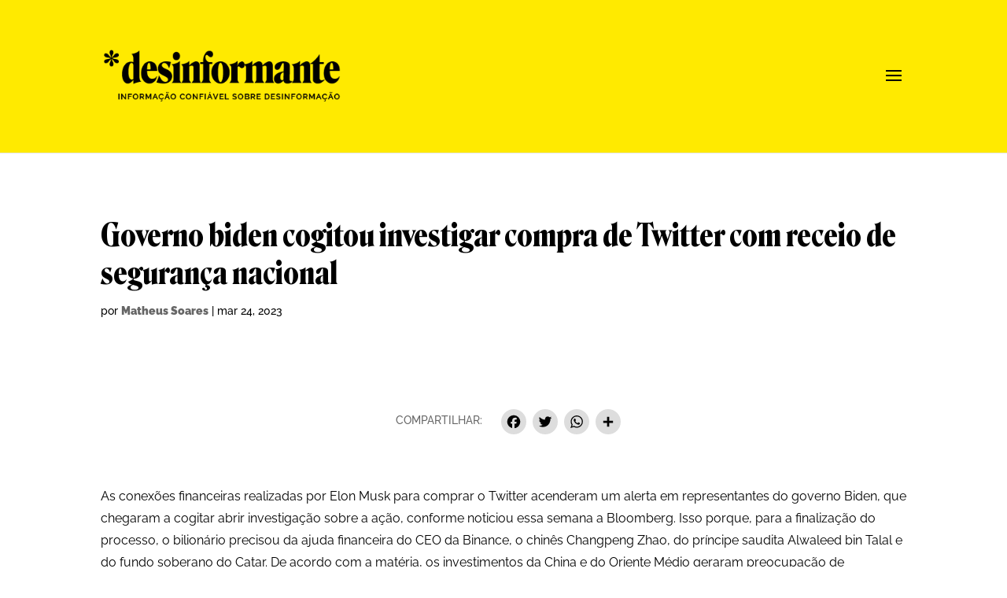

--- FILE ---
content_type: text/css
request_url: https://desinformante.com.br/wp-content/plugins/hacklab-blocks/build/css/style-story-list-index.css?ver=0.1.0
body_size: 1572
content:
.page .content{justify-content:inherit!important}.is-dark-theme .wp-block-hacklab-story-list,.is-dark-theme .wp-block-hacklab-story-list .story-item .description p,.is-dark-theme .wp-block-hacklab-story-list .story-item .title,.is-dark-theme .wp-block-hacklab-story-list a,.is-dark-theme .wp-block-hacklab-story-list h2.block-title{color:#fff}.wp-block-hacklab-story-list{padding-bottom:60px;padding-top:60px;width:100%}.wp-block-hacklab-story-list img{height:auto;max-width:100%}.wp-block-hacklab-story-list .block-title{font-size:32px;margin-bottom:5px;text-align:center}.wp-block-hacklab-story-list .block-description{display:block;font-size:14px;margin-bottom:60px;text-align:center;text-transform:inherit}.wp-block-hacklab-story-list .wp-block-hacklab-story-list__content{display:flex;flex-wrap:wrap;justify-content:center;min-height:400px;position:relative;row-gap:20px}.wp-block-hacklab-story-list .wp-block-hacklab-story-list__content .close{background-image:url([data-uri]);background-position:50%;background-repeat:no-repeat;cursor:pointer;display:none;height:30px;overflow:hidden;position:absolute;right:92px;top:40px;width:30px;z-index:9}@media(max-width:767px){.wp-block-hacklab-story-list .wp-block-hacklab-story-list__content .close{right:30px;top:30px}}.wp-block-hacklab-story-list .wp-block-hacklab-story-list__content .nav{background-position:50%;background-repeat:no-repeat;cursor:pointer;display:none;height:40px;position:absolute;text-indent:-9999px;top:calc(50% - 20px);width:40px;z-index:9}.wp-block-hacklab-story-list .wp-block-hacklab-story-list__content .nav-prev{background-image:url([data-uri]);left:30px}.wp-block-hacklab-story-list .wp-block-hacklab-story-list__content .nav-next{background-image:url([data-uri]);right:30px}.wp-block-hacklab-story-list .wp-block-hacklab-story-list__content .story-item{cursor:pointer;display:flex;flex:0 0 calc(14% - 20px);flex-direction:column;padding:20px;position:relative;text-align:center}@media(max-width:1024px){.wp-block-hacklab-story-list .wp-block-hacklab-story-list__content .story-item{flex:0 0 calc(19% - 15px);padding:15px}}@media(max-width:767px){.wp-block-hacklab-story-list .wp-block-hacklab-story-list__content .story-item{flex:0 0 calc(33% - 15px);padding:15px}}@media(max-width:500px){.wp-block-hacklab-story-list .wp-block-hacklab-story-list__content .story-item{flex:0 0 calc(50% - 15px);padding:15px}}.wp-block-hacklab-story-list .wp-block-hacklab-story-list__content .story-item .thumbnail{border-radius:50%;overflow:hidden;position:relative}.wp-block-hacklab-story-list .wp-block-hacklab-story-list__content .story-item .thumbnail:before{content:"";float:left;padding-top:100%}.wp-block-hacklab-story-list .wp-block-hacklab-story-list__content .story-item .thumbnail:after{clear:left;content:" ";display:table}.wp-block-hacklab-story-list .wp-block-hacklab-story-list__content .story-item .thumbnail>img{bottom:0;height:100%;left:0;-o-object-fit:cover;object-fit:cover;position:absolute;right:0;top:0;width:100%}.wp-block-hacklab-story-list .wp-block-hacklab-story-list__content .story-item .title{font-size:16px;line-height:1.5;margin-left:-2px;margin-right:-2px;padding-top:10px}.wp-block-hacklab-story-list .wp-block-hacklab-story-list__content .story-item .description{display:none}.wp-block-hacklab-story-list .wp-block-hacklab-story-list__content .story-item.opened{align-items:center;background-color:#791a1a;box-shadow:0 5px 10px 1px rgba(0,0,0,.412);cursor:default;display:flex;flex-direction:row;height:100%;left:0;padding:80px 80px 60px;position:absolute;text-align:left;top:0;width:100%;z-index:1}@media(max-width:767px){.wp-block-hacklab-story-list .wp-block-hacklab-story-list__content .story-item.opened{flex-direction:column;height:auto;padding:60px 30px}}.wp-block-hacklab-story-list .wp-block-hacklab-story-list__content .story-item.opened .thumbnail{float:left;width:250px}@media(max-width:767px){.wp-block-hacklab-story-list .wp-block-hacklab-story-list__content .story-item.opened .thumbnail{float:none;margin-left:auto;margin-right:auto}}.wp-block-hacklab-story-list .wp-block-hacklab-story-list__content .story-item.opened .title{display:none}.wp-block-hacklab-story-list .wp-block-hacklab-story-list__content .story-item.opened .description{color:#fff;display:flex;flex-direction:column;height:100%;overflow-y:auto;padding-left:30px;padding-right:20px;width:calc(100% - 270px)}@media(max-width:767px){.wp-block-hacklab-story-list .wp-block-hacklab-story-list__content .story-item.opened .description{overflow-y:inherit;padding-left:0;padding-right:0;width:100%}}.wp-block-hacklab-story-list .wp-block-hacklab-story-list__content .story-item.opened .description .title{color:#fff;display:inline-block;font-family:Interstate RegularCondensed,sans-serif;font-size:32px;margin-bottom:15px;margin-top:0;text-transform:uppercase}@media(max-width:767px){.wp-block-hacklab-story-list .wp-block-hacklab-story-list__content .story-item.opened .description .title{text-align:center}}.wp-block-hacklab-story-list .wp-block-hacklab-story-list__content .story-item.opened .description p{color:#fff}@media(min-width:768px){.wp-block-hacklab-story-list.term-visitas-internacionais:not(.opened) .wp-block-hacklab-story-list__content{padding-left:80px;padding-right:80px}.wp-block-hacklab-story-list.term-visitas-internacionais:not(.opened) .wp-block-hacklab-story-list__content .story-item{flex:0 0 calc(16.6% - 20px);padding:20px 22px}.wp-block-hacklab-story-list.opened .nav{display:block}}.wp-block-hacklab-story-list.opened>.wp-block-hacklab-story-list__content>.close{display:block}


--- FILE ---
content_type: text/css
request_url: https://desinformante.com.br/wp-content/et-cache/8633/et-divi-dynamic-tb-216-8633.css?ver=1768934901
body_size: 221
content:
@font-face{font-family:ETmodules;font-display:block;src:url(//desinformante.com.br/wp-content/themes/Divi/core/admin/fonts/modules/all/modules.eot);src:url(//desinformante.com.br/wp-content/themes/Divi/core/admin/fonts/modules/all/modules.eot?#iefix) format("embedded-opentype"),url(//desinformante.com.br/wp-content/themes/Divi/core/admin/fonts/modules/all/modules.woff) format("woff"),url(//desinformante.com.br/wp-content/themes/Divi/core/admin/fonts/modules/all/modules.ttf) format("truetype"),url(//desinformante.com.br/wp-content/themes/Divi/core/admin/fonts/modules/all/modules.svg#ETmodules) format("svg");font-weight:400;font-style:normal}